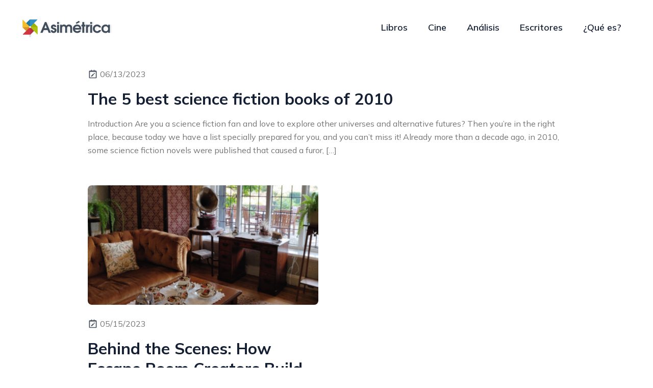

--- FILE ---
content_type: text/html; charset=UTF-8
request_url: https://asimetrica.com/en/
body_size: 6965
content:
<!doctype html>
<html lang="en-US">
<head>
	<meta charset="UTF-8" />
	<meta name="viewport" content="width=device-width, initial-scale=1, maximum-scale=5">

	<link rel="preconnect" href="https://fonts.googleapis.com">
	<link rel="preconnect" href="https://fonts.gstatic.com" crossorigin>
	<link rel="preload" href="https://fonts.googleapis.com/css2?family=Mulish:wght@400;600;700&display=swap" as="style" onload="this.onload=null;this.rel='stylesheet'">

	<noscript>
		<link href="https://fonts.googleapis.com/css2?family=Mulish:wght@400;600;700&display=swap" rel="stylesheet">
	</noscript>

	<style>*,:after,:before{box-sizing:border-box;border-width:0;border-style:solid;border-color:#e5e7eb}:after,:before{--tw-content:""}html{line-height:1.5;-webkit-text-size-adjust:100%;-moz-tab-size:4;-o-tab-size:4;tab-size:4;font-family:ui-sans-serif,system-ui,-apple-system,BlinkMacSystemFont,Segoe UI,Roboto,Helvetica Neue,Arial,Noto Sans,sans-serif,"Apple Color Emoji","Segoe UI Emoji",Segoe UI Symbol,"Noto Color Emoji";font-feature-settings:normal;font-variation-settings:normal}body{margin:0;line-height:inherit}h3{font-size:inherit;font-weight:inherit}a{color:inherit;text-decoration:inherit}input{font-family:inherit;font-size:100%;font-weight:inherit;line-height:inherit;color:inherit;margin:0;padding:0}:-moz-focusring{outline:auto}:-moz-ui-invalid{box-shadow:none}::-webkit-inner-spin-button,::-webkit-outer-spin-button{height:auto}::-webkit-search-decoration{-webkit-appearance:none}::-webkit-file-upload-button{-webkit-appearance:button;font:inherit}h3,p{margin:0}ul{list-style:none;margin:0;padding:0}input::-moz-placeholder{opacity:1;color:#9ca3af}img,svg{display:block;vertical-align:middle}img{max-width:100%;height:auto}input::-moz-placeholder{color:#6b7280;opacity:1}::-webkit-datetime-edit-fields-wrapper{padding:0}::-webkit-date-and-time-value{min-height:1.5em}::-webkit-datetime-edit,::-webkit-datetime-edit-day-field,::-webkit-datetime-edit-hour-field,::-webkit-datetime-edit-meridiem-field,::-webkit-datetime-edit-millisecond-field,::-webkit-datetime-edit-minute-field,::-webkit-datetime-edit-month-field,::-webkit-datetime-edit-second-field,::-webkit-datetime-edit-year-field{padding-top:0;padding-bottom:0}[type=checkbox]{-webkit-appearance:none;-moz-appearance:none;appearance:none;padding:0;-webkit-print-color-adjust:exact;print-color-adjust:exact;display:inline-block;vertical-align:middle;background-origin:border-box;flex-shrink:0;height:1rem;width:1rem;color:#2563eb;background-color:#fff;border-color:#6b7280;border-width:1px;--tw-shadow:0 0 #0000}[type=checkbox]{border-radius:0}html{font-size:16px}body{--tw-bg-opacity:1;background-color:rgb(255 255 255 / var(--tw-bg-opacity));font-family:Mulish,sans-serif;font-weight:400;line-height:1.625;--tw-text-opacity:1;color:rgb(116 117 119 / var(--tw-text-opacity))}h3{font-family:Mulish,sans-serif;font-weight:700;line-height:1.25;--tw-text-opacity:1;color:rgb(21 32 53 / var(--tw-text-opacity))}h3{font-size:1.5625rem}@media (min-width:768px){h3{font-size:1.953125rem}}*,:after,:before{--tw-border-spacing-x:0;--tw-border-spacing-y:0;--tw-translate-x:0;--tw-translate-y:0;--tw-rotate:0;--tw-skew-x:0;--tw-skew-y:0;--tw-scale-x:1;--tw-scale-y:1;--tw-pan-x: ;--tw-pan-y: ;--tw-pinch-zoom: ;--tw-scroll-snap-strictness:proximity;--tw-gradient-from-position: ;--tw-gradient-via-position: ;--tw-gradient-to-position: ;--tw-ordinal: ;--tw-slashed-zero: ;--tw-numeric-figure: ;--tw-numeric-spacing: ;--tw-numeric-fraction: ;--tw-ring-inset: ;--tw-ring-offset-width:0px;--tw-ring-offset-color:#fff;--tw-ring-color:rgb(59 130 246 / .5);--tw-ring-offset-shadow:0 0 #0000;--tw-ring-shadow:0 0 #0000;--tw-shadow:0 0 #0000;--tw-shadow-colored:0 0 #0000;--tw-blur: ;--tw-brightness: ;--tw-contrast: ;--tw-grayscale: ;--tw-hue-rotate: ;--tw-invert: ;--tw-saturate: ;--tw-sepia: ;--tw-drop-shadow: ;--tw-backdrop-blur: ;--tw-backdrop-brightness: ;--tw-backdrop-contrast: ;--tw-backdrop-grayscale: ;--tw-backdrop-hue-rotate: ;--tw-backdrop-invert: ;--tw-backdrop-opacity: ;--tw-backdrop-saturate: ;--tw-backdrop-sepia: }::backdrop{--tw-border-spacing-x:0;--tw-border-spacing-y:0;--tw-translate-x:0;--tw-translate-y:0;--tw-rotate:0;--tw-skew-x:0;--tw-skew-y:0;--tw-scale-x:1;--tw-scale-y:1;--tw-pan-x: ;--tw-pan-y: ;--tw-pinch-zoom: ;--tw-scroll-snap-strictness:proximity;--tw-gradient-from-position: ;--tw-gradient-via-position: ;--tw-gradient-to-position: ;--tw-ordinal: ;--tw-slashed-zero: ;--tw-numeric-figure: ;--tw-numeric-spacing: ;--tw-numeric-fraction: ;--tw-ring-inset: ;--tw-ring-offset-width:0px;--tw-ring-offset-color:#fff;--tw-ring-color:rgb(59 130 246 / .5);--tw-ring-offset-shadow:0 0 #0000;--tw-ring-shadow:0 0 #0000;--tw-shadow:0 0 #0000;--tw-shadow-colored:0 0 #0000;--tw-blur: ;--tw-brightness: ;--tw-contrast: ;--tw-grayscale: ;--tw-hue-rotate: ;--tw-invert: ;--tw-saturate: ;--tw-sepia: ;--tw-drop-shadow: ;--tw-backdrop-blur: ;--tw-backdrop-brightness: ;--tw-backdrop-contrast: ;--tw-backdrop-grayscale: ;--tw-backdrop-hue-rotate: ;--tw-backdrop-invert: ;--tw-backdrop-opacity: ;--tw-backdrop-saturate: ;--tw-backdrop-sepia: }.container{width:100%;margin-right:auto;margin-left:auto;padding-right:2rem;padding-left:2rem}@media (min-width:540px){.container{max-width:540px}}@media (min-width:768px){.container{max-width:768px}}@media (min-width:1024px){.container{max-width:1024px}}@media (min-width:1280px){.container{max-width:1280px}}.row{--bs-gutter-x:1.5rem;--bs-gutter-y:0;display:flex;flex-wrap:wrap;margin-top:calc(var(--bs-gutter-y) * -1);margin-right:calc(var(--bs-gutter-x)/ -2);margin-left:calc(var(--bs-gutter-x)/ -2)}.row>*{box-sizing:border-box;flex-shrink:0;width:100%;max-width:100%;padding-right:calc(var(--bs-gutter-x)/ 2);padding-left:calc(var(--bs-gutter-x)/ 2);margin-top:var(--bs-gutter-y)}.col-12{flex:0 0 auto;width:100%}.gx-4{--bs-gutter-x:2rem}.gy-5{--bs-gutter-y:3.5rem}.order-0{order:0}.section{padding-top:2rem;padding-bottom:2rem}@media (min-width:1024px){.section{padding-top:1.5rem;padding-bottom:3rem}}.container{max-width:1000px;padding-left:1rem;padding-right:1rem}@media (min-width:768px){.container{padding-left:2rem;padding-right:2rem}}.navbar{position:relative;display:flex;max-width:1260px;flex-wrap:wrap;align-items:center;justify-content:space-between}.navbar-brand img{height:auto!important;max-width:170px!important}@media (min-width:540px){.navbar-brand img{height:auto!important;max-width:100%!important}}.navbar-nav{text-align:center}@media (min-width:768px){.navbar-nav{text-align:left}}.nav-item{margin-left:.25rem;margin-right:.25rem}.nav-link{padding:.75rem;font-size:1.125rem;line-height:1.75rem;font-weight:600;--tw-text-opacity:1;color:rgb(21 32 53 / var(--tw-text-opacity))}@media (min-width:768px){.nav-link{padding:1rem}}.order-2{order:2}.order-3{order:3}.mb-16{margin-bottom:4rem}.mb-4{margin-bottom:1rem}.mr-1{margin-right:.25rem}.mr-5{margin-right:1.25rem}.mt-6{margin-top:1.5rem}.block{display:block}.flex{display:flex}.hidden{display:none}.h-5{height:1.25rem}.h-6{height:1.5rem}.min-h-\[60vh\]{min-height:60vh}.w-5{width:1.25rem}.w-full{width:100%}.flex-wrap{flex-wrap:wrap}.items-center{align-items:center}.overflow-hidden{overflow:hidden}.rounded-lg{border-radius:.5rem}.fill-current{fill:currentColor}.pt-6{padding-top:1.5rem}.font-medium{font-weight:500}.text-black{--tw-text-opacity:1;color:rgb(0 0 0 / var(--tw-text-opacity))}.text-gray-600{--tw-text-opacity:1;color:rgb(75 85 99 / var(--tw-text-opacity))}.text-text{--tw-text-opacity:1;color:rgb(116 117 119 / var(--tw-text-opacity))}img{display:inline-block}@media (min-width:540px){.sm\:col-6{flex:0 0 auto;width:50%}}@media (min-width:768px){.md\:order-1{order:1}}@media (min-width:768px){.md\:order-1{order:1}.md\:flex{display:flex}.md\:hidden{display:none}.md\:w-auto{width:auto}}</style>
<meta name='robots' content='index, follow, max-image-preview:large, max-snippet:-1, max-video-preview:-1' />

	<!-- This site is optimized with the Yoast SEO plugin v25.5 - https://yoast.com/wordpress/plugins/seo/ -->
	<title>Asimetrica - Technology, culture and entertainment</title>
	<link rel="canonical" href="https://asimetrica.com/en/" />
	<meta property="og:locale" content="en_US" />
	<meta property="og:locale:alternate" content="es_ES" />
	<meta property="og:type" content="website" />
	<meta property="og:title" content="Asimetrica - Technology, culture and entertainment" />
	<meta property="og:url" content="https://asimetrica.com/en/" />
	<meta property="og:site_name" content="Asimetrica" />
	<meta name="twitter:card" content="summary_large_image" />
	<script type="application/ld+json" class="yoast-schema-graph">{"@context":"https://schema.org","@graph":[{"@type":"CollectionPage","@id":"https://asimetrica.com/en/","url":"https://asimetrica.com/en/","name":"Asimetrica - Technology, culture and entertainment","isPartOf":{"@id":"https://asimetrica.com/en/#website"},"inLanguage":"en-US"},{"@type":"BreadcrumbList","@id":"https://asimetrica.com/en/#breadcrumb","itemListElement":[{"@type":"ListItem","position":1,"name":"Portada"}]},{"@type":"WebSite","@id":"https://asimetrica.com/en/#website","url":"https://asimetrica.com/en/","name":"Asimetrica","description":"Technology, culture and entertainment","potentialAction":[{"@type":"SearchAction","target":{"@type":"EntryPoint","urlTemplate":"https://asimetrica.com/en/?s={search_term_string}"},"query-input":{"@type":"PropertyValueSpecification","valueRequired":true,"valueName":"search_term_string"}}],"inLanguage":"en-US"}]}</script>
	<!-- / Yoast SEO plugin. -->


<link rel="alternate" href="https://asimetrica.com/" hreflang="es" />
<link rel="alternate" href="https://asimetrica.com/en/" hreflang="en" />
<link rel="alternate" type="application/rss+xml" title="Asimetrica &raquo; Feed" href="https://asimetrica.com/en/feed/" />
<style id='wp-img-auto-sizes-contain-inline-css' type='text/css'>
img:is([sizes=auto i],[sizes^="auto," i]){contain-intrinsic-size:3000px 1500px}
/*# sourceURL=wp-img-auto-sizes-contain-inline-css */
</style>
<link rel="preload" as="style" onload="this.onload=null;this.rel='stylesheet'" id="styles-css" href="https://asimetrica.com/wp-content/themes/asimetrica/style.css?ver=1.1.3" media="all" /><script async src="https://www.googletagmanager.com/gtag/js?id=G-629GKSMQ65"></script>
<script>
  window.dataLayer = window.dataLayer || [];
  function gtag(){dataLayer.push(arguments);}
  gtag('js', new Date());
  gtag('config', 'G-629GKSMQ65');
</script><link rel="icon" href="https://asimetrica.com/wp-content/uploads/2023/06/cropped-toy-windmill-32x32.png" sizes="32x32" />
<link rel="icon" href="https://asimetrica.com/wp-content/uploads/2023/06/cropped-toy-windmill-192x192.png" sizes="192x192" />
<link rel="apple-touch-icon" href="https://asimetrica.com/wp-content/uploads/2023/06/cropped-toy-windmill-180x180.png" />
<meta name="msapplication-TileImage" content="https://asimetrica.com/wp-content/uploads/2023/06/cropped-toy-windmill-270x270.png" />

<style id='global-styles-inline-css' type='text/css'>
:root{--wp--preset--aspect-ratio--square: 1;--wp--preset--aspect-ratio--4-3: 4/3;--wp--preset--aspect-ratio--3-4: 3/4;--wp--preset--aspect-ratio--3-2: 3/2;--wp--preset--aspect-ratio--2-3: 2/3;--wp--preset--aspect-ratio--16-9: 16/9;--wp--preset--aspect-ratio--9-16: 9/16;--wp--preset--color--black: #000000;--wp--preset--color--cyan-bluish-gray: #abb8c3;--wp--preset--color--white: #ffffff;--wp--preset--color--pale-pink: #f78da7;--wp--preset--color--vivid-red: #cf2e2e;--wp--preset--color--luminous-vivid-orange: #ff6900;--wp--preset--color--luminous-vivid-amber: #fcb900;--wp--preset--color--light-green-cyan: #7bdcb5;--wp--preset--color--vivid-green-cyan: #00d084;--wp--preset--color--pale-cyan-blue: #8ed1fc;--wp--preset--color--vivid-cyan-blue: #0693e3;--wp--preset--color--vivid-purple: #9b51e0;--wp--preset--gradient--vivid-cyan-blue-to-vivid-purple: linear-gradient(135deg,rgb(6,147,227) 0%,rgb(155,81,224) 100%);--wp--preset--gradient--light-green-cyan-to-vivid-green-cyan: linear-gradient(135deg,rgb(122,220,180) 0%,rgb(0,208,130) 100%);--wp--preset--gradient--luminous-vivid-amber-to-luminous-vivid-orange: linear-gradient(135deg,rgb(252,185,0) 0%,rgb(255,105,0) 100%);--wp--preset--gradient--luminous-vivid-orange-to-vivid-red: linear-gradient(135deg,rgb(255,105,0) 0%,rgb(207,46,46) 100%);--wp--preset--gradient--very-light-gray-to-cyan-bluish-gray: linear-gradient(135deg,rgb(238,238,238) 0%,rgb(169,184,195) 100%);--wp--preset--gradient--cool-to-warm-spectrum: linear-gradient(135deg,rgb(74,234,220) 0%,rgb(151,120,209) 20%,rgb(207,42,186) 40%,rgb(238,44,130) 60%,rgb(251,105,98) 80%,rgb(254,248,76) 100%);--wp--preset--gradient--blush-light-purple: linear-gradient(135deg,rgb(255,206,236) 0%,rgb(152,150,240) 100%);--wp--preset--gradient--blush-bordeaux: linear-gradient(135deg,rgb(254,205,165) 0%,rgb(254,45,45) 50%,rgb(107,0,62) 100%);--wp--preset--gradient--luminous-dusk: linear-gradient(135deg,rgb(255,203,112) 0%,rgb(199,81,192) 50%,rgb(65,88,208) 100%);--wp--preset--gradient--pale-ocean: linear-gradient(135deg,rgb(255,245,203) 0%,rgb(182,227,212) 50%,rgb(51,167,181) 100%);--wp--preset--gradient--electric-grass: linear-gradient(135deg,rgb(202,248,128) 0%,rgb(113,206,126) 100%);--wp--preset--gradient--midnight: linear-gradient(135deg,rgb(2,3,129) 0%,rgb(40,116,252) 100%);--wp--preset--font-size--small: 13px;--wp--preset--font-size--medium: 20px;--wp--preset--font-size--large: 36px;--wp--preset--font-size--x-large: 42px;--wp--preset--spacing--20: 0.44rem;--wp--preset--spacing--30: 0.67rem;--wp--preset--spacing--40: 1rem;--wp--preset--spacing--50: 1.5rem;--wp--preset--spacing--60: 2.25rem;--wp--preset--spacing--70: 3.38rem;--wp--preset--spacing--80: 5.06rem;--wp--preset--shadow--natural: 6px 6px 9px rgba(0, 0, 0, 0.2);--wp--preset--shadow--deep: 12px 12px 50px rgba(0, 0, 0, 0.4);--wp--preset--shadow--sharp: 6px 6px 0px rgba(0, 0, 0, 0.2);--wp--preset--shadow--outlined: 6px 6px 0px -3px rgb(255, 255, 255), 6px 6px rgb(0, 0, 0);--wp--preset--shadow--crisp: 6px 6px 0px rgb(0, 0, 0);}:where(.is-layout-flex){gap: 0.5em;}:where(.is-layout-grid){gap: 0.5em;}body .is-layout-flex{display: flex;}.is-layout-flex{flex-wrap: wrap;align-items: center;}.is-layout-flex > :is(*, div){margin: 0;}body .is-layout-grid{display: grid;}.is-layout-grid > :is(*, div){margin: 0;}:where(.wp-block-columns.is-layout-flex){gap: 2em;}:where(.wp-block-columns.is-layout-grid){gap: 2em;}:where(.wp-block-post-template.is-layout-flex){gap: 1.25em;}:where(.wp-block-post-template.is-layout-grid){gap: 1.25em;}.has-black-color{color: var(--wp--preset--color--black) !important;}.has-cyan-bluish-gray-color{color: var(--wp--preset--color--cyan-bluish-gray) !important;}.has-white-color{color: var(--wp--preset--color--white) !important;}.has-pale-pink-color{color: var(--wp--preset--color--pale-pink) !important;}.has-vivid-red-color{color: var(--wp--preset--color--vivid-red) !important;}.has-luminous-vivid-orange-color{color: var(--wp--preset--color--luminous-vivid-orange) !important;}.has-luminous-vivid-amber-color{color: var(--wp--preset--color--luminous-vivid-amber) !important;}.has-light-green-cyan-color{color: var(--wp--preset--color--light-green-cyan) !important;}.has-vivid-green-cyan-color{color: var(--wp--preset--color--vivid-green-cyan) !important;}.has-pale-cyan-blue-color{color: var(--wp--preset--color--pale-cyan-blue) !important;}.has-vivid-cyan-blue-color{color: var(--wp--preset--color--vivid-cyan-blue) !important;}.has-vivid-purple-color{color: var(--wp--preset--color--vivid-purple) !important;}.has-black-background-color{background-color: var(--wp--preset--color--black) !important;}.has-cyan-bluish-gray-background-color{background-color: var(--wp--preset--color--cyan-bluish-gray) !important;}.has-white-background-color{background-color: var(--wp--preset--color--white) !important;}.has-pale-pink-background-color{background-color: var(--wp--preset--color--pale-pink) !important;}.has-vivid-red-background-color{background-color: var(--wp--preset--color--vivid-red) !important;}.has-luminous-vivid-orange-background-color{background-color: var(--wp--preset--color--luminous-vivid-orange) !important;}.has-luminous-vivid-amber-background-color{background-color: var(--wp--preset--color--luminous-vivid-amber) !important;}.has-light-green-cyan-background-color{background-color: var(--wp--preset--color--light-green-cyan) !important;}.has-vivid-green-cyan-background-color{background-color: var(--wp--preset--color--vivid-green-cyan) !important;}.has-pale-cyan-blue-background-color{background-color: var(--wp--preset--color--pale-cyan-blue) !important;}.has-vivid-cyan-blue-background-color{background-color: var(--wp--preset--color--vivid-cyan-blue) !important;}.has-vivid-purple-background-color{background-color: var(--wp--preset--color--vivid-purple) !important;}.has-black-border-color{border-color: var(--wp--preset--color--black) !important;}.has-cyan-bluish-gray-border-color{border-color: var(--wp--preset--color--cyan-bluish-gray) !important;}.has-white-border-color{border-color: var(--wp--preset--color--white) !important;}.has-pale-pink-border-color{border-color: var(--wp--preset--color--pale-pink) !important;}.has-vivid-red-border-color{border-color: var(--wp--preset--color--vivid-red) !important;}.has-luminous-vivid-orange-border-color{border-color: var(--wp--preset--color--luminous-vivid-orange) !important;}.has-luminous-vivid-amber-border-color{border-color: var(--wp--preset--color--luminous-vivid-amber) !important;}.has-light-green-cyan-border-color{border-color: var(--wp--preset--color--light-green-cyan) !important;}.has-vivid-green-cyan-border-color{border-color: var(--wp--preset--color--vivid-green-cyan) !important;}.has-pale-cyan-blue-border-color{border-color: var(--wp--preset--color--pale-cyan-blue) !important;}.has-vivid-cyan-blue-border-color{border-color: var(--wp--preset--color--vivid-cyan-blue) !important;}.has-vivid-purple-border-color{border-color: var(--wp--preset--color--vivid-purple) !important;}.has-vivid-cyan-blue-to-vivid-purple-gradient-background{background: var(--wp--preset--gradient--vivid-cyan-blue-to-vivid-purple) !important;}.has-light-green-cyan-to-vivid-green-cyan-gradient-background{background: var(--wp--preset--gradient--light-green-cyan-to-vivid-green-cyan) !important;}.has-luminous-vivid-amber-to-luminous-vivid-orange-gradient-background{background: var(--wp--preset--gradient--luminous-vivid-amber-to-luminous-vivid-orange) !important;}.has-luminous-vivid-orange-to-vivid-red-gradient-background{background: var(--wp--preset--gradient--luminous-vivid-orange-to-vivid-red) !important;}.has-very-light-gray-to-cyan-bluish-gray-gradient-background{background: var(--wp--preset--gradient--very-light-gray-to-cyan-bluish-gray) !important;}.has-cool-to-warm-spectrum-gradient-background{background: var(--wp--preset--gradient--cool-to-warm-spectrum) !important;}.has-blush-light-purple-gradient-background{background: var(--wp--preset--gradient--blush-light-purple) !important;}.has-blush-bordeaux-gradient-background{background: var(--wp--preset--gradient--blush-bordeaux) !important;}.has-luminous-dusk-gradient-background{background: var(--wp--preset--gradient--luminous-dusk) !important;}.has-pale-ocean-gradient-background{background: var(--wp--preset--gradient--pale-ocean) !important;}.has-electric-grass-gradient-background{background: var(--wp--preset--gradient--electric-grass) !important;}.has-midnight-gradient-background{background: var(--wp--preset--gradient--midnight) !important;}.has-small-font-size{font-size: var(--wp--preset--font-size--small) !important;}.has-medium-font-size{font-size: var(--wp--preset--font-size--medium) !important;}.has-large-font-size{font-size: var(--wp--preset--font-size--large) !important;}.has-x-large-font-size{font-size: var(--wp--preset--font-size--x-large) !important;}
/*# sourceURL=global-styles-inline-css */
</style>
</head>

<body class="home blog wp-theme-asimetrica">



<header class="header pt-6">

	<nav class="navbar container">

		
<div class="order-0">

	<a href="https://asimetrica.com/en" class="navbar-brand block"><img alt="Asimétrica Blog" style="height:40px;width:181px" width="362" height="80" src="https://asimetrica.com/wp-content/themes/asimetrica/assets/images/logo.webp" loading="lazy" decoding="async"></a>
</div>
		
    <!-- navbar toggler -->
    <input id="nav-toggle" type="checkbox" class="hidden">
    <label id="show-button" for="nav-toggle" class="order-2 flex cursor-pointer items-center text-black md:order-1 md:hidden">
      <svg class="h-6 fill-current" viewBox="0 0 20 20">
        <title>Menu Open</title>
        <path d="M0 3h20v2H0V3z m0 6h20v2H0V9z m0 6h20v2H0V0z"></path>
      </svg>
    </label>
    <label id="hide-button" for="nav-toggle" class="order-2 hidden cursor-pointer items-center text-black md:order-1">
      <svg class="h-6 fill-current" viewBox="0 0 20 20">
        <title>Menu Close</title>
        <polygon points="11 9 22 9 22 11 11 11 11 22 9 22 9 11 -2 11 -2 9 9 9 9 -2 11 -2" transform="rotate(45 10 10)"></polygon>
      </svg>
    </label>
    <!-- /navbar toggler -->

    <ul id="nav-menu" class="navbar-nav order-3 hidden w-full md:order-1 md:flex md:w-auto">

		
			<li class="nav-item">
				<a href="https://asimetrica.com/libros/" class="nav-link block">Libros</a>
			</li>

		
			<li class="nav-item">
				<a href="https://asimetrica.com/cine/" class="nav-link block">Cine</a>
			</li>

		
			<li class="nav-item">
				<a href="https://asimetrica.com/analisis-libros/" class="nav-link block">Análisis</a>
			</li>

		
			<li class="nav-item">
				<a href="https://asimetrica.com/libros-escritores/" class="nav-link block">Escritores</a>
			</li>

		
			<li class="nav-item">
				<a href="https://asimetrica.com/que-es/" class="nav-link block">¿Qué es?</a>
			</li>

		
			    </ul>

	
	</nav>

</header>

<main id="main-content" class="min-h-[60vh]">
	<section class="section">

		<div class="container">

			<div class="row gy-5 gx-4 mb-16">

				
					
	<div class="col-12">

		
		<ul class="mt-6 mb-4 flex flex-wrap items-center text-text">
			<li class="mr-5 flex items-center flex-wrap font-medium">
				<svg stroke="currentColor" fill="currentColor" stroke-width="0" viewBox="0 0 24 24" class="mr-1 h-5 w-5 text-gray-600" height="1em" width="1em" xmlns="http://www.w3.org/2000/svg"><path d="M19 4h-3V2h-2v2h-4V2H8v2H5c-1.103 0-2 .897-2 2v14c0 1.103.897 2 2 2h14c1.103 0 2-.897 2-2V6c0-1.103-.897-2-2-2zM5 20V7h14V6l.002 14H5z"></path><path d="m15.628 12.183-1.8-1.799 1.37-1.371 1.8 1.799zm-7.623 4.018V18h1.799l4.976-4.97-1.799-1.799z"></path></svg>
				06/13/2023			</li>
		</ul>

		<h3 class="mb-4">
			<a href="https://asimetrica.com/the-5-best-science-fiction-books-of-2010/" class="block hover:text-primary transition duration-300">The 5 best science fiction books of 2010</a>
		</h3>

		<p class="text-text"><p>Introduction Are you a science fiction fan and love to explore other universes and alternative futures? Then you&#8217;re in the right place, because today we have a list specially prepared for you, and you can&#8217;t miss it! Already more than a decade ago, in 2010, some science fiction novels were published that caused a furor, [&hellip;]</p>
</p>

	</div>
					
					
					
					
	<div class="col-12 sm:col-6">

		
			<a href="https://asimetrica.com/behind-the-scenes-how-escape-room-creators-build-compelling-gameplay/" title="Behind the Scenes: How Escape Room Creators Build Compelling Gameplay" class="rounded-lg block hover:text-primary overflow-hidden group">
				<img class="group-hover:scale-[1.03] transition duration-300 w-full" alt="Behind the Scenes: How Escape Room Creators Build Compelling Gameplay" width="445" height="230" src="https://asimetrica.com/wp-content/uploads/2023/05/escape-room-scene-445x230.jpg">
			</a>

		
		<ul class="mt-6 mb-4 flex flex-wrap items-center text-text">
			<li class="mr-5 flex items-center flex-wrap font-medium">
				<svg stroke="currentColor" fill="currentColor" stroke-width="0" viewBox="0 0 24 24" class="mr-1 h-5 w-5 text-gray-600" height="1em" width="1em" xmlns="http://www.w3.org/2000/svg"><path d="M19 4h-3V2h-2v2h-4V2H8v2H5c-1.103 0-2 .897-2 2v14c0 1.103.897 2 2 2h14c1.103 0 2-.897 2-2V6c0-1.103-.897-2-2-2zM5 20V7h14V6l.002 14H5z"></path><path d="m15.628 12.183-1.8-1.799 1.37-1.371 1.8 1.799zm-7.623 4.018V18h1.799l4.976-4.97-1.799-1.799z"></path></svg>
				05/15/2023			</li>
		</ul>

		<h3 class="mb-4">
			<a href="https://asimetrica.com/behind-the-scenes-how-escape-room-creators-build-compelling-gameplay/" class="block hover:text-primary transition duration-300">Behind the Scenes: How Escape Room Creators Build Compelling Gameplay</a>
		</h3>

		<p class="text-text"><p>Discover the insider secrets of how escape room creators craft immersive gameplay experiences that keep players on the edge of their seats. Introduction As the popularity of escape rooms continues to surge, we are constantly in awe of the incredible ingenuity and creativity of the creators behind these thrilling experiences. What makes a great escape [&hellip;]</p>
</p>

	</div>
				
			</div>

			
		</div>

	</div>


	</main>

	<footer class="section bg-theme-dark py-8">

		<div class="container text-center">

			<p class="text-white/25">Copyright ©Asimetrica 2026</p>

		</div>

	</footer>

<script type="speculationrules">
{"prefetch":[{"source":"document","where":{"and":[{"href_matches":"/*"},{"not":{"href_matches":["/wp-*.php","/wp-admin/*","/wp-content/uploads/*","/wp-content/*","/wp-content/plugins/*","/wp-content/themes/asimetrica/*","/*\\?(.+)"]}},{"not":{"selector_matches":"a[rel~=\"nofollow\"]"}},{"not":{"selector_matches":".no-prefetch, .no-prefetch a"}}]},"eagerness":"conservative"}]}
</script>
<script type="text/javascript" id="pll_cookie_script-js-after">
/* <![CDATA[ */
(function() {
				var expirationDate = new Date();
				expirationDate.setTime( expirationDate.getTime() + 31536000 * 1000 );
				document.cookie = "pll_language=en; expires=" + expirationDate.toUTCString() + "; path=/; secure; SameSite=Lax";
			}());

//# sourceURL=pll_cookie_script-js-after
/* ]]> */
</script>

<span style="display:none" data-asmthm-test="2026-01-26 08:21:27 | 0.265 s"></span>
<script defer src="https://static.cloudflareinsights.com/beacon.min.js/vcd15cbe7772f49c399c6a5babf22c1241717689176015" integrity="sha512-ZpsOmlRQV6y907TI0dKBHq9Md29nnaEIPlkf84rnaERnq6zvWvPUqr2ft8M1aS28oN72PdrCzSjY4U6VaAw1EQ==" data-cf-beacon='{"version":"2024.11.0","token":"56b4c4e7f6b348b88f27f01f05022aab","r":1,"server_timing":{"name":{"cfCacheStatus":true,"cfEdge":true,"cfExtPri":true,"cfL4":true,"cfOrigin":true,"cfSpeedBrain":true},"location_startswith":null}}' crossorigin="anonymous"></script>
</body>
</html>

--- FILE ---
content_type: text/css
request_url: https://asimetrica.com/wp-content/themes/asimetrica/style.css?ver=1.1.3
body_size: 7438
content:
/*
 Theme Name:   Asimetrica
 Theme URI:    https://wordpress.org
 Description:  Asimetrica
 Author:       Asimetrica
 Version:      1.0.0
 Text Domain:  asimetrica
 POT update:   wp i18n make-pot . languages/asimetrica.pot
*/

*,:before,:after{box-sizing:border-box;border-width:0;border-style:solid;border-color:#e5e7eb}:before,:after{--tw-content: ""}html{line-height:1.5;-webkit-text-size-adjust:100%;-moz-tab-size:4;-o-tab-size:4;tab-size:4;font-family:ui-sans-serif,system-ui,-apple-system,BlinkMacSystemFont,Segoe UI,Roboto,Helvetica Neue,Arial,Noto Sans,sans-serif,"Apple Color Emoji","Segoe UI Emoji",Segoe UI Symbol,"Noto Color Emoji";font-feature-settings:normal;font-variation-settings:normal}body{margin:0;line-height:inherit}hr{height:0;color:inherit;border-top-width:1px}abbr:where([title]){-webkit-text-decoration:underline dotted;text-decoration:underline dotted}h1,h2,h3,h4,h5,h6{font-size:inherit;font-weight:inherit}a{color:inherit;text-decoration:inherit}b,strong{font-weight:bolder}code,kbd,samp,pre{font-family:ui-monospace,SFMono-Regular,Menlo,Monaco,Consolas,Liberation Mono,Courier New,monospace;font-size:1em}small{font-size:80%}sub,sup{font-size:75%;line-height:0;position:relative;vertical-align:baseline}sub{bottom:-.25em}sup{top:-.5em}table{text-indent:0;border-color:inherit;border-collapse:collapse}button,input,optgroup,select,textarea{font-family:inherit;font-size:100%;font-weight:inherit;line-height:inherit;color:inherit;margin:0;padding:0}button,select{text-transform:none}button,[type=button],[type=reset],[type=submit]{-webkit-appearance:button;background-color:transparent;background-image:none}:-moz-focusring{outline:auto}:-moz-ui-invalid{box-shadow:none}progress{vertical-align:baseline}::-webkit-inner-spin-button,::-webkit-outer-spin-button{height:auto}[type=search]{-webkit-appearance:textfield;outline-offset:-2px}::-webkit-search-decoration{-webkit-appearance:none}::-webkit-file-upload-button{-webkit-appearance:button;font:inherit}summary{display:list-item}blockquote,dl,dd,h1,h2,h3,h4,h5,h6,hr,figure,p,pre{margin:0}fieldset{margin:0;padding:0}legend{padding:0}ol,ul,menu{list-style:none;margin:0;padding:0}textarea{resize:vertical}input::-moz-placeholder,textarea::-moz-placeholder{opacity:1;color:#9ca3af}input::placeholder,textarea::placeholder{opacity:1;color:#9ca3af}button,[role=button]{cursor:pointer}:disabled{cursor:default}img,svg,video,canvas,audio,iframe,embed,object{display:block;vertical-align:middle}img,video{max-width:100%;height:auto}[hidden]{display:none}[type=text],[type=email],[type=url],[type=password],[type=number],[type=date],[type=datetime-local],[type=month],[type=search],[type=tel],[type=time],[type=week],[multiple],textarea,select{-webkit-appearance:none;-moz-appearance:none;appearance:none;background-color:#fff;border-color:#6b7280;border-width:1px;border-radius:0;padding:.5rem .75rem;font-size:1rem;line-height:1.5rem;--tw-shadow: 0 0 #0000}[type=text]:focus,[type=email]:focus,[type=url]:focus,[type=password]:focus,[type=number]:focus,[type=date]:focus,[type=datetime-local]:focus,[type=month]:focus,[type=search]:focus,[type=tel]:focus,[type=time]:focus,[type=week]:focus,[multiple]:focus,textarea:focus,select:focus{outline:2px solid transparent;outline-offset:2px;--tw-ring-inset: var(--tw-empty, );--tw-ring-offset-width: 0px;--tw-ring-offset-color: #fff;--tw-ring-color: #2563eb;--tw-ring-offset-shadow: var(--tw-ring-inset) 0 0 0 var(--tw-ring-offset-width) var(--tw-ring-offset-color);--tw-ring-shadow: var(--tw-ring-inset) 0 0 0 calc(1px + var(--tw-ring-offset-width)) var(--tw-ring-color);box-shadow:var(--tw-ring-offset-shadow),var(--tw-ring-shadow),var(--tw-shadow);border-color:#2563eb}input::-moz-placeholder,textarea::-moz-placeholder{color:#6b7280;opacity:1}input::placeholder,textarea::placeholder{color:#6b7280;opacity:1}::-webkit-datetime-edit-fields-wrapper{padding:0}::-webkit-date-and-time-value{min-height:1.5em}::-webkit-datetime-edit,::-webkit-datetime-edit-year-field,::-webkit-datetime-edit-month-field,::-webkit-datetime-edit-day-field,::-webkit-datetime-edit-hour-field,::-webkit-datetime-edit-minute-field,::-webkit-datetime-edit-second-field,::-webkit-datetime-edit-millisecond-field,::-webkit-datetime-edit-meridiem-field{padding-top:0;padding-bottom:0}select{background-image:url("data:image/svg+xml,%3csvg xmlns='http://www.w3.org/2000/svg' fill='none' viewBox='0 0 20 20'%3e%3cpath stroke='%236b7280' stroke-linecap='round' stroke-linejoin='round' stroke-width='1.5' d='M6 8l4 4 4-4'/%3e%3c/svg%3e");background-position:right .5rem center;background-repeat:no-repeat;background-size:1.5em 1.5em;padding-right:2.5rem;-webkit-print-color-adjust:exact;print-color-adjust:exact}[multiple]{background-image:initial;background-position:initial;background-repeat:unset;background-size:initial;padding-right:.75rem;-webkit-print-color-adjust:unset;print-color-adjust:unset}[type=checkbox],[type=radio]{-webkit-appearance:none;-moz-appearance:none;appearance:none;padding:0;-webkit-print-color-adjust:exact;print-color-adjust:exact;display:inline-block;vertical-align:middle;background-origin:border-box;-webkit-user-select:none;-moz-user-select:none;user-select:none;flex-shrink:0;height:1rem;width:1rem;color:#2563eb;background-color:#fff;border-color:#6b7280;border-width:1px;--tw-shadow: 0 0 #0000}[type=checkbox]{border-radius:0}[type=radio]{border-radius:100%}[type=checkbox]:focus,[type=radio]:focus{outline:2px solid transparent;outline-offset:2px;--tw-ring-inset: var(--tw-empty, );--tw-ring-offset-width: 2px;--tw-ring-offset-color: #fff;--tw-ring-color: #2563eb;--tw-ring-offset-shadow: var(--tw-ring-inset) 0 0 0 var(--tw-ring-offset-width) var(--tw-ring-offset-color);--tw-ring-shadow: var(--tw-ring-inset) 0 0 0 calc(2px + var(--tw-ring-offset-width)) var(--tw-ring-color);box-shadow:var(--tw-ring-offset-shadow),var(--tw-ring-shadow),var(--tw-shadow)}[type=checkbox]:checked,[type=radio]:checked{border-color:transparent;background-color:currentColor;background-size:100% 100%;background-position:center;background-repeat:no-repeat}[type=checkbox]:checked{background-image:url("data:image/svg+xml,%3csvg viewBox='0 0 16 16' fill='white' xmlns='http://www.w3.org/2000/svg'%3e%3cpath d='M12.207 4.793a1 1 0 010 1.414l-5 5a1 1 0 01-1.414 0l-2-2a1 1 0 011.414-1.414L6.5 9.086l4.293-4.293a1 1 0 011.414 0z'/%3e%3c/svg%3e")}[type=radio]:checked{background-image:url("data:image/svg+xml,%3csvg viewBox='0 0 16 16' fill='white' xmlns='http://www.w3.org/2000/svg'%3e%3ccircle cx='8' cy='8' r='3'/%3e%3c/svg%3e")}[type=checkbox]:checked:hover,[type=checkbox]:checked:focus,[type=radio]:checked:hover,[type=radio]:checked:focus{border-color:transparent;background-color:currentColor}[type=checkbox]:indeterminate{background-image:url("data:image/svg+xml,%3csvg xmlns='http://www.w3.org/2000/svg' fill='none' viewBox='0 0 16 16'%3e%3cpath stroke='white' stroke-linecap='round' stroke-linejoin='round' stroke-width='2' d='M4 8h8'/%3e%3c/svg%3e");border-color:transparent;background-color:currentColor;background-size:100% 100%;background-position:center;background-repeat:no-repeat}[type=checkbox]:indeterminate:hover,[type=checkbox]:indeterminate:focus{border-color:transparent;background-color:currentColor}[type=file]{background:unset;border-color:inherit;border-width:0;border-radius:0;padding:0;font-size:unset;line-height:inherit}[type=file]:focus{outline:1px solid ButtonText;outline:1px auto -webkit-focus-ring-color}html{font-size:16px}body{--tw-bg-opacity: 1;background-color:rgb(255 255 255 / var(--tw-bg-opacity));font-family:Mulish,sans-serif;font-weight:400;line-height:1.625;--tw-text-opacity: 1;color:rgb(116 117 119 / var(--tw-text-opacity))}h1,h2,h3,h4,h5,h6{font-family:Mulish,sans-serif;font-weight:700;line-height:1.25;--tw-text-opacity: 1;color:rgb(21 32 53 / var(--tw-text-opacity))}h1,.h1{font-size:2.44140625rem}@media (min-width: 768px){h1,.h1{font-size:3.0517578125rem}}h2,.h2{font-size:1.953125rem}@media (min-width: 768px){h2,.h2{font-size:2.44140625rem}}h3,.h3{font-size:1.5625rem}@media (min-width: 768px){h3,.h3{font-size:1.953125rem}}h4,.h4{font-size:1.5625rem}h5,.h5{font-size:1.25rem}h6,.h6{font-size:1rem}.content>p,.content>ul,.content>ol .content>dl,.content>table{font-size:110%}.\!content>p,.\!content>ul,.\!content>ol .\!content>dl,.\!content>table{font-size:110%}@media (min-width: 768px){.\!content>h2{font-size:1.904296875rem}.content>h2{font-size:1.904296875rem}.\!content>h3{font-size:1.40625rem}.content>h3{font-size:1.40625rem}}*,:before,:after{--tw-border-spacing-x: 0;--tw-border-spacing-y: 0;--tw-translate-x: 0;--tw-translate-y: 0;--tw-rotate: 0;--tw-skew-x: 0;--tw-skew-y: 0;--tw-scale-x: 1;--tw-scale-y: 1;--tw-pan-x: ;--tw-pan-y: ;--tw-pinch-zoom: ;--tw-scroll-snap-strictness: proximity;--tw-gradient-from-position: ;--tw-gradient-via-position: ;--tw-gradient-to-position: ;--tw-ordinal: ;--tw-slashed-zero: ;--tw-numeric-figure: ;--tw-numeric-spacing: ;--tw-numeric-fraction: ;--tw-ring-inset: ;--tw-ring-offset-width: 0px;--tw-ring-offset-color: #fff;--tw-ring-color: rgb(59 130 246 / .5);--tw-ring-offset-shadow: 0 0 #0000;--tw-ring-shadow: 0 0 #0000;--tw-shadow: 0 0 #0000;--tw-shadow-colored: 0 0 #0000;--tw-blur: ;--tw-brightness: ;--tw-contrast: ;--tw-grayscale: ;--tw-hue-rotate: ;--tw-invert: ;--tw-saturate: ;--tw-sepia: ;--tw-drop-shadow: ;--tw-backdrop-blur: ;--tw-backdrop-brightness: ;--tw-backdrop-contrast: ;--tw-backdrop-grayscale: ;--tw-backdrop-hue-rotate: ;--tw-backdrop-invert: ;--tw-backdrop-opacity: ;--tw-backdrop-saturate: ;--tw-backdrop-sepia: }::backdrop{--tw-border-spacing-x: 0;--tw-border-spacing-y: 0;--tw-translate-x: 0;--tw-translate-y: 0;--tw-rotate: 0;--tw-skew-x: 0;--tw-skew-y: 0;--tw-scale-x: 1;--tw-scale-y: 1;--tw-pan-x: ;--tw-pan-y: ;--tw-pinch-zoom: ;--tw-scroll-snap-strictness: proximity;--tw-gradient-from-position: ;--tw-gradient-via-position: ;--tw-gradient-to-position: ;--tw-ordinal: ;--tw-slashed-zero: ;--tw-numeric-figure: ;--tw-numeric-spacing: ;--tw-numeric-fraction: ;--tw-ring-inset: ;--tw-ring-offset-width: 0px;--tw-ring-offset-color: #fff;--tw-ring-color: rgb(59 130 246 / .5);--tw-ring-offset-shadow: 0 0 #0000;--tw-ring-shadow: 0 0 #0000;--tw-shadow: 0 0 #0000;--tw-shadow-colored: 0 0 #0000;--tw-blur: ;--tw-brightness: ;--tw-contrast: ;--tw-grayscale: ;--tw-hue-rotate: ;--tw-invert: ;--tw-saturate: ;--tw-sepia: ;--tw-drop-shadow: ;--tw-backdrop-blur: ;--tw-backdrop-brightness: ;--tw-backdrop-contrast: ;--tw-backdrop-grayscale: ;--tw-backdrop-hue-rotate: ;--tw-backdrop-invert: ;--tw-backdrop-opacity: ;--tw-backdrop-saturate: ;--tw-backdrop-sepia: }.container{width:100%;margin-right:auto;margin-left:auto;padding-right:2rem;padding-left:2rem}@media (min-width: 540px){.container{max-width:540px}}@media (min-width: 768px){.container{max-width:768px}}@media (min-width: 1024px){.container{max-width:1024px}}@media (min-width: 1280px){.container{max-width:1280px}}@media (min-width: 1536px){.container{max-width:1536px}}.form-input,.form-textarea,.form-select,.form-multiselect{-webkit-appearance:none;-moz-appearance:none;appearance:none;background-color:#fff;border-color:#6b7280;border-width:1px;border-radius:0;padding:.5rem .75rem;font-size:1rem;line-height:1.5rem;--tw-shadow: 0 0 #0000}.form-input:focus,.form-textarea:focus,.form-select:focus,.form-multiselect:focus{outline:2px solid transparent;outline-offset:2px;--tw-ring-inset: var(--tw-empty, );--tw-ring-offset-width: 0px;--tw-ring-offset-color: #fff;--tw-ring-color: #2563eb;--tw-ring-offset-shadow: var(--tw-ring-inset) 0 0 0 var(--tw-ring-offset-width) var(--tw-ring-offset-color);--tw-ring-shadow: var(--tw-ring-inset) 0 0 0 calc(1px + var(--tw-ring-offset-width)) var(--tw-ring-color);box-shadow:var(--tw-ring-offset-shadow),var(--tw-ring-shadow),var(--tw-shadow);border-color:#2563eb}.form-input::-moz-placeholder,.form-textarea::-moz-placeholder{color:#6b7280;opacity:1}.form-input::placeholder,.form-textarea::placeholder{color:#6b7280;opacity:1}.form-input::-webkit-datetime-edit-fields-wrapper{padding:0}.form-input::-webkit-date-and-time-value{min-height:1.5em}.form-input::-webkit-datetime-edit,.form-input::-webkit-datetime-edit-year-field,.form-input::-webkit-datetime-edit-month-field,.form-input::-webkit-datetime-edit-day-field,.form-input::-webkit-datetime-edit-hour-field,.form-input::-webkit-datetime-edit-minute-field,.form-input::-webkit-datetime-edit-second-field,.form-input::-webkit-datetime-edit-millisecond-field,.form-input::-webkit-datetime-edit-meridiem-field{padding-top:0;padding-bottom:0}.row{--bs-gutter-x: 1.5rem;--bs-gutter-y: 0;display:flex;flex-wrap:wrap;margin-top:calc(var(--bs-gutter-y) * -1);margin-right:calc(var(--bs-gutter-x) / -2);margin-left:calc(var(--bs-gutter-x) / -2)}.row>*{box-sizing:border-box;flex-shrink:0;width:100%;max-width:100%;padding-right:calc(var(--bs-gutter-x) / 2);padding-left:calc(var(--bs-gutter-x) / 2);margin-top:var(--bs-gutter-y)}.col{flex:1 0 0%}.col-12{flex:0 0 auto;width:100%}.g-2,.gy-2{--bs-gutter-y: .75rem}.g-4,.gx-4{--bs-gutter-x: 2rem}.g-4,.gy-4{--bs-gutter-y: 2rem}.g-5,.gy-5{--bs-gutter-y: 3.5rem}.order-0{order:0}.section{padding-top:2rem;padding-bottom:2rem}@media (min-width: 1024px){.section{padding-top:1.5rem;padding-bottom:3rem}}.container{max-width:1000px;padding-left:1rem;padding-right:1rem}@media (min-width: 768px){.container{padding-left:2rem;padding-right:2rem}}.page-heading{margin-bottom:5rem;text-align:center;font-weight:700;line-height:2.5rem}.page-heading:after{margin-left:auto;margin-right:auto;margin-top:1rem;display:block;height:.25rem;width:2.5rem;border-radius:9999px;--tw-bg-opacity: 1;background-color:rgb(1 173 159 / var(--tw-bg-opacity));--tw-content: "";content:var(--tw-content)}.img-cover{line-height:1}.img-cover span{height:100%;width:100%}.img-cover img{-o-object-fit:cover;object-fit:cover}.social-icons>:not([hidden])~:not([hidden]){--tw-space-x-reverse: 0;margin-right:calc(1rem * var(--tw-space-x-reverse));margin-left:calc(1rem * calc(1 - var(--tw-space-x-reverse)))}.social-icons li{display:inline-block}.social-icons li a{display:block;height:2.75rem;width:2.75rem;border-radius:.5rem;border-width:1px;--tw-border-opacity: 1;border-color:rgb(161 165 174 / var(--tw-border-opacity));background-color:transparent;text-align:center;--tw-text-opacity: 1;color:rgb(255 255 255 / var(--tw-text-opacity));transition-property:color,background-color,border-color,text-decoration-color,fill,stroke,opacity,box-shadow,transform,filter,-webkit-backdrop-filter;transition-property:color,background-color,border-color,text-decoration-color,fill,stroke,opacity,box-shadow,transform,filter,backdrop-filter;transition-property:color,background-color,border-color,text-decoration-color,fill,stroke,opacity,box-shadow,transform,filter,backdrop-filter,-webkit-backdrop-filter;transition-timing-function:cubic-bezier(.4,0,.2,1);transition-duration:.15s}.social-icons li a:hover{--tw-border-opacity: 1;border-color:rgb(1 173 159 / var(--tw-border-opacity));--tw-bg-opacity: 1;background-color:rgb(1 173 159 / var(--tw-bg-opacity))}.social-icons li a svg{margin:auto;height:2.75rem;font-size:16px}.social-icons-simple>:not([hidden])~:not([hidden]){--tw-space-x-reverse: 0;margin-right:calc(.5rem * var(--tw-space-x-reverse));margin-left:calc(.5rem * calc(1 - var(--tw-space-x-reverse)))}.social-icons-simple li{display:inline-block}.social-icons-simple li a{display:block;padding:.75rem;--tw-text-opacity: 1;color:rgb(21 32 53 / var(--tw-text-opacity));transition-property:color,background-color,border-color,text-decoration-color,fill,stroke,opacity,box-shadow,transform,filter,-webkit-backdrop-filter;transition-property:color,background-color,border-color,text-decoration-color,fill,stroke,opacity,box-shadow,transform,filter,backdrop-filter;transition-property:color,background-color,border-color,text-decoration-color,fill,stroke,opacity,box-shadow,transform,filter,backdrop-filter,-webkit-backdrop-filter;transition-timing-function:cubic-bezier(.4,0,.2,1);transition-duration:.15s}.social-icons-simple li a:hover{--tw-text-opacity: 1;color:rgb(1 173 159 / var(--tw-text-opacity))}.social-icons-simple li a svg{font-size:1.125rem;line-height:1.75rem}.social-share>:not([hidden])~:not([hidden]){--tw-space-x-reverse: 0;margin-right:calc(.25rem * var(--tw-space-x-reverse));margin-left:calc(.25rem * calc(1 - var(--tw-space-x-reverse)))}.social-share li{display:inline-block}.social-share li a{display:block;padding:.75rem;transition-property:color,background-color,border-color,text-decoration-color,fill,stroke,opacity,box-shadow,transform,filter,-webkit-backdrop-filter;transition-property:color,background-color,border-color,text-decoration-color,fill,stroke,opacity,box-shadow,transform,filter,backdrop-filter;transition-property:color,background-color,border-color,text-decoration-color,fill,stroke,opacity,box-shadow,transform,filter,backdrop-filter,-webkit-backdrop-filter;transition-timing-function:cubic-bezier(.4,0,.2,1);transition-duration:.3s}.social-share li a:hover{--tw-text-opacity: 1;color:rgb(1 173 159 / var(--tw-text-opacity))}.form-input,.form-textarea{border-radius:.375rem;--tw-border-opacity: 1;border-color:rgb(213 213 213 / var(--tw-border-opacity));padding-top:.75rem;padding-bottom:.75rem;--tw-text-opacity: 1;color:rgb(116 117 119 / var(--tw-text-opacity))}.form-input:focus,.form-textarea:focus{--tw-border-opacity: 1;border-color:rgb(1 173 159 / var(--tw-border-opacity));--tw-ring-color: transparent}.\!content{color:var(--tw-prose-body);max-width:65ch}.\!content :where(p):not(:where([class~="not-prose"] *)){margin-top:1.25em;margin-bottom:1.25em}.\!content :where([class~="lead"]):not(:where([class~="not-prose"] *)){color:var(--tw-prose-lead);font-size:1.25em;line-height:1.6;margin-top:1.2em;margin-bottom:1.2em}.\!content :where(a):not(:where([class~="not-prose"] *)){color:var(--tw-prose-links);text-decoration:underline;font-weight:500}.\!content :where(strong):not(:where([class~="not-prose"] *)){color:var(--tw-prose-bold);font-weight:600}.\!content :where(a strong):not(:where([class~="not-prose"] *)){color:inherit}.\!content :where(blockquote strong):not(:where([class~="not-prose"] *)){color:inherit}.\!content :where(thead th strong):not(:where([class~="not-prose"] *)){color:inherit}.\!content :where(ol):not(:where([class~="not-prose"] *)){list-style-type:decimal;margin-top:1.25em;margin-bottom:1.25em;padding-left:1.625em}.\!content :where(ol[type="A"]):not(:where([class~="not-prose"] *)){list-style-type:upper-alpha}.\!content :where(ol[type="a"]):not(:where([class~="not-prose"] *)){list-style-type:lower-alpha}.\!content :where(ol[type="A" s]):not(:where([class~="not-prose"] *)){list-style-type:upper-alpha}.\!content :where(ol[type="a" s]):not(:where([class~="not-prose"] *)){list-style-type:lower-alpha}.\!content :where(ol[type="I"]):not(:where([class~="not-prose"] *)){list-style-type:upper-roman}.\!content :where(ol[type="i"]):not(:where([class~="not-prose"] *)){list-style-type:lower-roman}.\!content :where(ol[type="I" s]):not(:where([class~="not-prose"] *)){list-style-type:upper-roman}.\!content :where(ol[type="i" s]):not(:where([class~="not-prose"] *)){list-style-type:lower-roman}.\!content :where(ol[type="1"]):not(:where([class~="not-prose"] *)){list-style-type:decimal}.\!content :where(ul):not(:where([class~="not-prose"] *)){list-style-type:disc;margin-top:1.25em;margin-bottom:1.25em;padding-left:1.625em}.\!content :where(ol > li):not(:where([class~="not-prose"] *))::marker{font-weight:400;color:var(--tw-prose-counters)}.\!content :where(ul > li):not(:where([class~="not-prose"] *))::marker{color:var(--tw-prose-bullets)}.\!content :where(hr):not(:where([class~="not-prose"] *)){border-color:var(--tw-prose-hr);border-top-width:1px;margin-top:3em;margin-bottom:3em}.\!content :where(blockquote):not(:where([class~="not-prose"] *)){font-weight:500;font-style:italic;color:var(--tw-prose-quotes);border-left-width:.25rem;border-left-color:var(--tw-prose-quote-borders);quotes:"“""”""‘""’";margin-top:1.6em;margin-bottom:1.6em;padding-left:1em}.\!content :where(blockquote p:first-of-type):not(:where([class~="not-prose"] *)):before{content:open-quote}.\!content :where(blockquote p:last-of-type):not(:where([class~="not-prose"] *)):after{content:close-quote}.\!content :where(h1):not(:where([class~="not-prose"] *)){color:var(--tw-prose-headings);font-weight:800;font-size:2.25em;margin-top:0;margin-bottom:.8888889em;line-height:1.1111111}.\!content :where(h1 strong):not(:where([class~="not-prose"] *)){font-weight:900;color:inherit}.\!content :where(h2):not(:where([class~="not-prose"] *)){color:var(--tw-prose-headings);font-weight:700;font-size:1.5em;margin-top:2em;margin-bottom:1em;line-height:1.3333333}.\!content :where(h2 strong):not(:where([class~="not-prose"] *)){font-weight:800;color:inherit}.\!content :where(h3):not(:where([class~="not-prose"] *)){color:var(--tw-prose-headings);font-weight:600;font-size:1.25em;margin-top:1.6em;margin-bottom:.6em;line-height:1.6}.\!content :where(h3 strong):not(:where([class~="not-prose"] *)){font-weight:700;color:inherit}.\!content :where(h4):not(:where([class~="not-prose"] *)){color:var(--tw-prose-headings);font-weight:600;margin-top:1.5em;margin-bottom:.5em;line-height:1.5}.\!content :where(h4 strong):not(:where([class~="not-prose"] *)){font-weight:700;color:inherit}.\!content :where(img):not(:where([class~="not-prose"] *)){margin-top:2em;margin-bottom:2em}.\!content :where(figure > *):not(:where([class~="not-prose"] *)){margin-top:0;margin-bottom:0}.\!content :where(figcaption):not(:where([class~="not-prose"] *)){color:var(--tw-prose-captions);font-size:.875em;line-height:1.4285714;margin-top:.8571429em}.\!content :where(code):not(:where([class~="not-prose"] *)){color:var(--tw-prose-code);font-weight:600;font-size:.875em}.\!content :where(code):not(:where([class~="not-prose"] *)):before{content:"`"}.\!content :where(code):not(:where([class~="not-prose"] *)):after{content:"`"}.\!content :where(a code):not(:where([class~="not-prose"] *)){color:inherit}.\!content :where(h1 code):not(:where([class~="not-prose"] *)){color:inherit}.\!content :where(h2 code):not(:where([class~="not-prose"] *)){color:inherit;font-size:.875em}.\!content :where(h3 code):not(:where([class~="not-prose"] *)){color:inherit;font-size:.9em}.\!content :where(h4 code):not(:where([class~="not-prose"] *)){color:inherit}.\!content :where(blockquote code):not(:where([class~="not-prose"] *)){color:inherit}.\!content :where(thead th code):not(:where([class~="not-prose"] *)){color:inherit}.\!content :where(pre):not(:where([class~="not-prose"] *)){color:var(--tw-prose-pre-code);background-color:var(--tw-prose-pre-bg);overflow-x:auto;font-weight:400;font-size:.875em;line-height:1.7142857;margin-top:1.7142857em;margin-bottom:1.7142857em;border-radius:.375rem;padding:.8571429em 1.1428571em}.\!content :where(pre code):not(:where([class~="not-prose"] *)){background-color:transparent;border-width:0;border-radius:0;padding:0;font-weight:inherit;color:inherit;font-size:inherit;font-family:inherit;line-height:inherit}.\!content :where(pre code):not(:where([class~="not-prose"] *)):before{content:none}.\!content :where(pre code):not(:where([class~="not-prose"] *)):after{content:none}.\!content :where(table):not(:where([class~="not-prose"] *)){width:100%;table-layout:auto;text-align:left;margin-top:2em;margin-bottom:2em;font-size:.875em;line-height:1.7142857}.\!content :where(thead):not(:where([class~="not-prose"] *)){border-bottom-width:1px;border-bottom-color:var(--tw-prose-th-borders)}.\!content :where(thead th):not(:where([class~="not-prose"] *)){color:var(--tw-prose-headings);font-weight:600;vertical-align:bottom;padding-right:.5714286em;padding-bottom:.5714286em;padding-left:.5714286em}.\!content :where(tbody tr):not(:where([class~="not-prose"] *)){border-bottom-width:1px;border-bottom-color:var(--tw-prose-td-borders)}.\!content :where(tbody tr:last-child):not(:where([class~="not-prose"] *)){border-bottom-width:0}.\!content :where(tbody td):not(:where([class~="not-prose"] *)){vertical-align:baseline}.\!content :where(tfoot):not(:where([class~="not-prose"] *)){border-top-width:1px;border-top-color:var(--tw-prose-th-borders)}.\!content :where(tfoot td):not(:where([class~="not-prose"] *)){vertical-align:top}.\!content{--tw-prose-body: #374151;--tw-prose-headings: #111827;--tw-prose-lead: #4b5563;--tw-prose-links: #111827;--tw-prose-bold: #111827;--tw-prose-counters: #6b7280;--tw-prose-bullets: #d1d5db;--tw-prose-hr: #e5e7eb;--tw-prose-quotes: #111827;--tw-prose-quote-borders: #e5e7eb;--tw-prose-captions: #6b7280;--tw-prose-code: #111827;--tw-prose-pre-code: #e5e7eb;--tw-prose-pre-bg: #1f2937;--tw-prose-th-borders: #d1d5db;--tw-prose-td-borders: #e5e7eb;--tw-prose-invert-body: #d1d5db;--tw-prose-invert-headings: #fff;--tw-prose-invert-lead: #9ca3af;--tw-prose-invert-links: #fff;--tw-prose-invert-bold: #fff;--tw-prose-invert-counters: #9ca3af;--tw-prose-invert-bullets: #4b5563;--tw-prose-invert-hr: #374151;--tw-prose-invert-quotes: #f3f4f6;--tw-prose-invert-quote-borders: #374151;--tw-prose-invert-captions: #9ca3af;--tw-prose-invert-code: #fff;--tw-prose-invert-pre-code: #d1d5db;--tw-prose-invert-pre-bg: rgb(0 0 0 / 50%);--tw-prose-invert-th-borders: #4b5563;--tw-prose-invert-td-borders: #374151;font-size:1rem;line-height:1.75}.\!content :where(video):not(:where([class~="not-prose"] *)){margin-top:2em;margin-bottom:2em}.\!content :where(figure):not(:where([class~="not-prose"] *)){margin-top:2em;margin-bottom:2em}.\!content :where(li):not(:where([class~="not-prose"] *)){margin-top:.5em;margin-bottom:.5em}.\!content :where(ol > li):not(:where([class~="not-prose"] *)){padding-left:.375em}.\!content :where(ul > li):not(:where([class~="not-prose"] *)){padding-left:.375em}.\!content :where(.prose > ul > li p):not(:where([class~="not-prose"] *)){margin-top:.75em;margin-bottom:.75em}.\!content :where(.prose > ul > li > *:first-child):not(:where([class~="not-prose"] *)){margin-top:1.25em}.\!content :where(.prose > ul > li > *:last-child):not(:where([class~="not-prose"] *)){margin-bottom:1.25em}.\!content :where(.prose > ol > li > *:first-child):not(:where([class~="not-prose"] *)){margin-top:1.25em}.\!content :where(.prose > ol > li > *:last-child):not(:where([class~="not-prose"] *)){margin-bottom:1.25em}.\!content :where(ul ul,ul ol,ol ul,ol ol):not(:where([class~="not-prose"] *)){margin-top:.75em;margin-bottom:.75em}.\!content :where(hr + *):not(:where([class~="not-prose"] *)){margin-top:0}.\!content :where(h2 + *):not(:where([class~="not-prose"] *)){margin-top:0}.\!content :where(h3 + *):not(:where([class~="not-prose"] *)){margin-top:0}.\!content :where(h4 + *):not(:where([class~="not-prose"] *)){margin-top:0}.\!content :where(thead th:first-child):not(:where([class~="not-prose"] *)){padding-left:0}.\!content :where(thead th:last-child):not(:where([class~="not-prose"] *)){padding-right:0}.\!content :where(tbody td,tfoot td):not(:where([class~="not-prose"] *)){padding:.5714286em}.\!content :where(tbody td:first-child,tfoot td:first-child):not(:where([class~="not-prose"] *)){padding-left:0}.\!content :where(tbody td:last-child,tfoot td:last-child):not(:where([class~="not-prose"] *)){padding-right:0}.\!content :where(.prose > :first-child):not(:where([class~="not-prose"] *)){margin-top:0}.\!content :where(.prose > :last-child):not(:where([class~="not-prose"] *)){margin-bottom:0}.\!content{max-width:none}.\!content :is(:where(h1,h2,h3,h4,h5,h6,th):not(:where([class~="not-prose"] *))){font-weight:700}.\!content :is(:where(h1):not(:where([class~="not-prose"] *))){margin-bottom:1rem;font-size:2.44140625rem}.\!content :is(:where(h2):not(:where([class~="not-prose"] *))){margin-bottom:1rem;margin-top:1rem;font-size:1.953125rem}.\!content :is(:where(h3):not(:where([class~="not-prose"] *))){margin-top:1rem;font-size:1.5625rem}.\!content :is(:where(h4):not(:where([class~="not-prose"] *))){margin-top:1rem}.\!content :is(:where(h5):not(:where([class~="not-prose"] *))){margin-bottom:1rem}.\!content :is(:where(h6):not(:where([class~="not-prose"] *))){margin-bottom:1.5rem}.\!content :is(:where(blockquote):not(:where([class~="not-prose"] *))){border-radius:.5rem;--tw-border-opacity: 1;border-color:rgb(1 173 159 / var(--tw-border-opacity));--tw-bg-opacity: 1;background-color:rgb(250 250 250 / var(--tw-bg-opacity));padding:.75rem 1.75rem;font-size:1.125rem;line-height:2rem}.\!content :is(:where(pre):not(:where([class~="not-prose"] *))){padding:1.25rem 1.5rem}@media (min-width: 768px){.\!content :is(:where(h1):not(:where([class~="not-prose"] *))){font-size:3.0517578125rem}.\!content :is(:where(h2):not(:where([class~="not-prose"] *))){font-size:2.44140625rem}.\!content :is(:where(h3):not(:where([class~="not-prose"] *))){font-size:1.953125rem}}.content{color:var(--tw-prose-body);max-width:65ch}.content :where(p):not(:where([class~="not-prose"] *)){margin-top:1.25em;margin-bottom:1.25em}.content :where([class~="lead"]):not(:where([class~="not-prose"] *)){color:var(--tw-prose-lead);font-size:1.25em;line-height:1.6;margin-top:1.2em;margin-bottom:1.2em}.content :where(a):not(:where([class~="not-prose"] *)){color:var(--tw-prose-links);text-decoration:underline;font-weight:500}.content :where(strong):not(:where([class~="not-prose"] *)){color:var(--tw-prose-bold);font-weight:600}.content :where(a strong):not(:where([class~="not-prose"] *)){color:inherit}.content :where(blockquote strong):not(:where([class~="not-prose"] *)){color:inherit}.content :where(thead th strong):not(:where([class~="not-prose"] *)){color:inherit}.content :where(ol):not(:where([class~="not-prose"] *)){list-style-type:decimal;margin-top:1.25em;margin-bottom:1.25em;padding-left:1.625em}.content :where(ol[type="A"]):not(:where([class~="not-prose"] *)){list-style-type:upper-alpha}.content :where(ol[type="a"]):not(:where([class~="not-prose"] *)){list-style-type:lower-alpha}.content :where(ol[type="A" s]):not(:where([class~="not-prose"] *)){list-style-type:upper-alpha}.content :where(ol[type="a" s]):not(:where([class~="not-prose"] *)){list-style-type:lower-alpha}.content :where(ol[type="I"]):not(:where([class~="not-prose"] *)){list-style-type:upper-roman}.content :where(ol[type="i"]):not(:where([class~="not-prose"] *)){list-style-type:lower-roman}.content :where(ol[type="I" s]):not(:where([class~="not-prose"] *)){list-style-type:upper-roman}.content :where(ol[type="i" s]):not(:where([class~="not-prose"] *)){list-style-type:lower-roman}.content :where(ol[type="1"]):not(:where([class~="not-prose"] *)){list-style-type:decimal}.content :where(ul):not(:where([class~="not-prose"] *)){list-style-type:disc;margin-top:1.25em;margin-bottom:1.25em;padding-left:1.625em}.content :where(ol > li):not(:where([class~="not-prose"] *))::marker{font-weight:400;color:var(--tw-prose-counters)}.content :where(ul > li):not(:where([class~="not-prose"] *))::marker{color:var(--tw-prose-bullets)}.content :where(hr):not(:where([class~="not-prose"] *)){border-color:var(--tw-prose-hr);border-top-width:1px;margin-top:3em;margin-bottom:3em}.content :where(blockquote):not(:where([class~="not-prose"] *)){font-weight:500;font-style:italic;color:var(--tw-prose-quotes);border-left-width:.25rem;border-left-color:var(--tw-prose-quote-borders);quotes:"“""”""‘""’";margin-top:1.6em;margin-bottom:1.6em;padding-left:1em}.content :where(blockquote p:first-of-type):not(:where([class~="not-prose"] *)):before{content:open-quote}.content :where(blockquote p:last-of-type):not(:where([class~="not-prose"] *)):after{content:close-quote}.content :where(h1):not(:where([class~="not-prose"] *)){color:var(--tw-prose-headings);font-weight:800;font-size:2.25em;margin-top:0;margin-bottom:.8888889em;line-height:1.1111111}.content :where(h1 strong):not(:where([class~="not-prose"] *)){font-weight:900;color:inherit}.content :where(h2):not(:where([class~="not-prose"] *)){color:var(--tw-prose-headings);font-weight:700;font-size:1.5em;margin-top:2em;margin-bottom:1em;line-height:1.3333333}.content :where(h2 strong):not(:where([class~="not-prose"] *)){font-weight:800;color:inherit}.content :where(h3):not(:where([class~="not-prose"] *)){color:var(--tw-prose-headings);font-weight:600;font-size:1.25em;margin-top:1.6em;margin-bottom:.6em;line-height:1.6}.content :where(h3 strong):not(:where([class~="not-prose"] *)){font-weight:700;color:inherit}.content :where(h4):not(:where([class~="not-prose"] *)){color:var(--tw-prose-headings);font-weight:600;margin-top:1.5em;margin-bottom:.5em;line-height:1.5}.content :where(h4 strong):not(:where([class~="not-prose"] *)){font-weight:700;color:inherit}.content :where(img):not(:where([class~="not-prose"] *)){margin-top:2em;margin-bottom:2em}.content :where(figure > *):not(:where([class~="not-prose"] *)){margin-top:0;margin-bottom:0}.content :where(figcaption):not(:where([class~="not-prose"] *)){color:var(--tw-prose-captions);font-size:.875em;line-height:1.4285714;margin-top:.8571429em}.content :where(code):not(:where([class~="not-prose"] *)){color:var(--tw-prose-code);font-weight:600;font-size:.875em}.content :where(code):not(:where([class~="not-prose"] *)):before{content:"`"}.content :where(code):not(:where([class~="not-prose"] *)):after{content:"`"}.content :where(a code):not(:where([class~="not-prose"] *)){color:inherit}.content :where(h1 code):not(:where([class~="not-prose"] *)){color:inherit}.content :where(h2 code):not(:where([class~="not-prose"] *)){color:inherit;font-size:.875em}.content :where(h3 code):not(:where([class~="not-prose"] *)){color:inherit;font-size:.9em}.content :where(h4 code):not(:where([class~="not-prose"] *)){color:inherit}.content :where(blockquote code):not(:where([class~="not-prose"] *)){color:inherit}.content :where(thead th code):not(:where([class~="not-prose"] *)){color:inherit}.content :where(pre):not(:where([class~="not-prose"] *)){color:var(--tw-prose-pre-code);background-color:var(--tw-prose-pre-bg);overflow-x:auto;font-weight:400;font-size:.875em;line-height:1.7142857;margin-top:1.7142857em;margin-bottom:1.7142857em;border-radius:.375rem;padding:.8571429em 1.1428571em}.content :where(pre code):not(:where([class~="not-prose"] *)){background-color:transparent;border-width:0;border-radius:0;padding:0;font-weight:inherit;color:inherit;font-size:inherit;font-family:inherit;line-height:inherit}.content :where(pre code):not(:where([class~="not-prose"] *)):before{content:none}.content :where(pre code):not(:where([class~="not-prose"] *)):after{content:none}.content :where(table):not(:where([class~="not-prose"] *)){width:100%;table-layout:auto;text-align:left;margin-top:2em;margin-bottom:2em;font-size:.875em;line-height:1.7142857}.content :where(thead):not(:where([class~="not-prose"] *)){border-bottom-width:1px;border-bottom-color:var(--tw-prose-th-borders)}.content :where(thead th):not(:where([class~="not-prose"] *)){color:var(--tw-prose-headings);font-weight:600;vertical-align:bottom;padding-right:.5714286em;padding-bottom:.5714286em;padding-left:.5714286em}.content :where(tbody tr):not(:where([class~="not-prose"] *)){border-bottom-width:1px;border-bottom-color:var(--tw-prose-td-borders)}.content :where(tbody tr:last-child):not(:where([class~="not-prose"] *)){border-bottom-width:0}.content :where(tbody td):not(:where([class~="not-prose"] *)){vertical-align:baseline}.content :where(tfoot):not(:where([class~="not-prose"] *)){border-top-width:1px;border-top-color:var(--tw-prose-th-borders)}.content :where(tfoot td):not(:where([class~="not-prose"] *)){vertical-align:top}.content{--tw-prose-body: #374151;--tw-prose-headings: #111827;--tw-prose-lead: #4b5563;--tw-prose-links: #111827;--tw-prose-bold: #111827;--tw-prose-counters: #6b7280;--tw-prose-bullets: #d1d5db;--tw-prose-hr: #e5e7eb;--tw-prose-quotes: #111827;--tw-prose-quote-borders: #e5e7eb;--tw-prose-captions: #6b7280;--tw-prose-code: #111827;--tw-prose-pre-code: #e5e7eb;--tw-prose-pre-bg: #1f2937;--tw-prose-th-borders: #d1d5db;--tw-prose-td-borders: #e5e7eb;--tw-prose-invert-body: #d1d5db;--tw-prose-invert-headings: #fff;--tw-prose-invert-lead: #9ca3af;--tw-prose-invert-links: #fff;--tw-prose-invert-bold: #fff;--tw-prose-invert-counters: #9ca3af;--tw-prose-invert-bullets: #4b5563;--tw-prose-invert-hr: #374151;--tw-prose-invert-quotes: #f3f4f6;--tw-prose-invert-quote-borders: #374151;--tw-prose-invert-captions: #9ca3af;--tw-prose-invert-code: #fff;--tw-prose-invert-pre-code: #d1d5db;--tw-prose-invert-pre-bg: rgb(0 0 0 / 50%);--tw-prose-invert-th-borders: #4b5563;--tw-prose-invert-td-borders: #374151;font-size:1rem;line-height:1.75}.content :where(video):not(:where([class~="not-prose"] *)){margin-top:2em;margin-bottom:2em}.content :where(figure):not(:where([class~="not-prose"] *)){margin-top:2em;margin-bottom:2em}.content :where(li):not(:where([class~="not-prose"] *)){margin-top:.5em;margin-bottom:.5em}.content :where(ol > li):not(:where([class~="not-prose"] *)){padding-left:.375em}.content :where(ul > li):not(:where([class~="not-prose"] *)){padding-left:.375em}.content :where(.prose > ul > li p):not(:where([class~="not-prose"] *)){margin-top:.75em;margin-bottom:.75em}.content :where(.prose > ul > li > *:first-child):not(:where([class~="not-prose"] *)){margin-top:1.25em}.content :where(.prose > ul > li > *:last-child):not(:where([class~="not-prose"] *)){margin-bottom:1.25em}.content :where(.prose > ol > li > *:first-child):not(:where([class~="not-prose"] *)){margin-top:1.25em}.content :where(.prose > ol > li > *:last-child):not(:where([class~="not-prose"] *)){margin-bottom:1.25em}.content :where(ul ul,ul ol,ol ul,ol ol):not(:where([class~="not-prose"] *)){margin-top:.75em;margin-bottom:.75em}.content :where(hr + *):not(:where([class~="not-prose"] *)){margin-top:0}.content :where(h2 + *):not(:where([class~="not-prose"] *)){margin-top:0}.content :where(h3 + *):not(:where([class~="not-prose"] *)){margin-top:0}.content :where(h4 + *):not(:where([class~="not-prose"] *)){margin-top:0}.content :where(thead th:first-child):not(:where([class~="not-prose"] *)){padding-left:0}.content :where(thead th:last-child):not(:where([class~="not-prose"] *)){padding-right:0}.content :where(tbody td,tfoot td):not(:where([class~="not-prose"] *)){padding:.5714286em}.content :where(tbody td:first-child,tfoot td:first-child):not(:where([class~="not-prose"] *)){padding-left:0}.content :where(tbody td:last-child,tfoot td:last-child):not(:where([class~="not-prose"] *)){padding-right:0}.content :where(.prose > :first-child):not(:where([class~="not-prose"] *)){margin-top:0}.content :where(.prose > :last-child):not(:where([class~="not-prose"] *)){margin-bottom:0}.content{max-width:none}.content :is(:where(h1,h2,h3,h4,h5,h6,th):not(:where([class~="not-prose"] *))){font-weight:700}.content :is(:where(h1):not(:where([class~="not-prose"] *))){margin-bottom:1rem;font-size:2.44140625rem}.content :is(:where(h2):not(:where([class~="not-prose"] *))){margin-bottom:1rem;margin-top:1rem;font-size:1.953125rem}.content :is(:where(h3):not(:where([class~="not-prose"] *))){margin-top:1rem;font-size:1.5625rem}.content :is(:where(h4):not(:where([class~="not-prose"] *))){margin-top:1rem}.content :is(:where(h5):not(:where([class~="not-prose"] *))){margin-bottom:1rem}.content :is(:where(h6):not(:where([class~="not-prose"] *))){margin-bottom:1.5rem}.content :is(:where(blockquote):not(:where([class~="not-prose"] *))){border-radius:.5rem;--tw-border-opacity: 1;border-color:rgb(1 173 159 / var(--tw-border-opacity));--tw-bg-opacity: 1;background-color:rgb(250 250 250 / var(--tw-bg-opacity));padding:.75rem 1.75rem;font-size:1.125rem;line-height:2rem}.content :is(:where(pre):not(:where([class~="not-prose"] *))){padding:1.25rem 1.5rem}@media (min-width: 768px){.content :is(:where(h1):not(:where([class~="not-prose"] *))){font-size:3.0517578125rem}.content :is(:where(h2):not(:where([class~="not-prose"] *))){font-size:2.44140625rem}.content :is(:where(h3):not(:where([class~="not-prose"] *))){font-size:1.953125rem}}footer p a{transition-property:all;transition-timing-function:cubic-bezier(.4,0,.2,1);transition-duration:.2s}footer p a:hover{--tw-text-opacity: 1;color:rgb(255 255 255 / var(--tw-text-opacity))}input#nav-toggle:checked~label#show-button{display:none}input#nav-toggle:checked~label#hide-button{display:flex}@media (min-width: 768px){input#nav-toggle:checked~label#hide-button{display:none}}input#nav-toggle:checked~#nav-menu{display:block}@media (min-width: 768px){input#nav-toggle:checked~#nav-menu{display:flex}}.navbar{position:relative;display:flex;max-width:1260px;flex-wrap:wrap;align-items:center;justify-content:space-between}.navbar-brand img{height:auto!important;max-width:170px!important}@media (min-width: 540px){.navbar-brand img{height:auto!important;max-width:100%!important}}.navbar-nav{text-align:center}@media (min-width: 768px){.navbar-nav{text-align:left}}.nav-item{margin-left:.25rem;margin-right:.25rem}.nav-link{padding:.75rem;font-size:1.125rem;line-height:1.75rem;font-weight:600;--tw-text-opacity: 1;color:rgb(21 32 53 / var(--tw-text-opacity));transition-property:color,background-color,border-color,text-decoration-color,fill,stroke,opacity,box-shadow,transform,filter,-webkit-backdrop-filter;transition-property:color,background-color,border-color,text-decoration-color,fill,stroke,opacity,box-shadow,transform,filter,backdrop-filter;transition-property:color,background-color,border-color,text-decoration-color,fill,stroke,opacity,box-shadow,transform,filter,backdrop-filter,-webkit-backdrop-filter;transition-timing-function:cubic-bezier(.4,0,.2,1);transition-duration:.15s}.nav-link:hover{--tw-text-opacity: 1;color:rgb(1 173 159 / var(--tw-text-opacity))}@media (min-width: 768px){.nav-link{padding:1rem}}.nav-dropdown-list{z-index:10;border-radius:.5rem;--tw-bg-opacity: 1;background-color:rgb(255 255 255 / var(--tw-bg-opacity));padding:.75rem 1.5rem;--tw-shadow: 0 1px 3px 0 rgb(0 0 0 / .1), 0 1px 2px -1px rgb(0 0 0 / .1);--tw-shadow-colored: 0 1px 3px 0 var(--tw-shadow-color), 0 1px 2px -1px var(--tw-shadow-color);box-shadow:var(--tw-ring-offset-shadow, 0 0 #0000),var(--tw-ring-shadow, 0 0 #0000),var(--tw-shadow);transition-property:color,background-color,border-color,text-decoration-color,fill,stroke,opacity,box-shadow,transform,filter,-webkit-backdrop-filter;transition-property:color,background-color,border-color,text-decoration-color,fill,stroke,opacity,box-shadow,transform,filter,backdrop-filter;transition-property:color,background-color,border-color,text-decoration-color,fill,stroke,opacity,box-shadow,transform,filter,backdrop-filter,-webkit-backdrop-filter;transition-timing-function:cubic-bezier(.4,0,.2,1);transition-duration:.15s;box-shadow:0 10px 30px #161c2d1a}.nav-dropdown-item{margin-bottom:.25rem}.nav-dropdown-link{display:block;min-width:150px;padding-top:.25rem;padding-bottom:.25rem;font-size:17px;font-weight:600;--tw-text-opacity: 1;color:rgb(21 32 53 / var(--tw-text-opacity));transition-property:color,background-color,border-color,text-decoration-color,fill,stroke,opacity,box-shadow,transform,filter,-webkit-backdrop-filter;transition-property:color,background-color,border-color,text-decoration-color,fill,stroke,opacity,box-shadow,transform,filter,backdrop-filter;transition-property:color,background-color,border-color,text-decoration-color,fill,stroke,opacity,box-shadow,transform,filter,backdrop-filter,-webkit-backdrop-filter;transition-timing-function:cubic-bezier(.4,0,.2,1);transition-duration:.15s}.nav-dropdown-link:hover{--tw-text-opacity: 1;color:rgb(1 173 159 / var(--tw-text-opacity))}.search-modal .form-input{height:100%;width:100%;border-width:0px;font-size:1.125rem;line-height:1.75rem}.btn{display:inline-block;border-radius:.5rem;border-width:1px;padding:.75rem 1.5rem;font-weight:600;transition-property:color,background-color,border-color,text-decoration-color,fill,stroke,opacity,box-shadow,transform,filter,-webkit-backdrop-filter;transition-property:color,background-color,border-color,text-decoration-color,fill,stroke,opacity,box-shadow,transform,filter,backdrop-filter;transition-property:color,background-color,border-color,text-decoration-color,fill,stroke,opacity,box-shadow,transform,filter,backdrop-filter,-webkit-backdrop-filter;transition-timing-function:cubic-bezier(.4,0,.2,1);transition-duration:.15s}.btn-primary{--tw-bg-opacity: 1;background-color:rgb(1 173 159 / var(--tw-bg-opacity));--tw-text-opacity: 1;color:rgb(255 255 255 / var(--tw-text-opacity))}.sr-only{position:absolute;width:1px;height:1px;padding:0;margin:-1px;overflow:hidden;clip:rect(0,0,0,0);white-space:nowrap;border-width:0}.pointer-events-none{pointer-events:none}.fixed{position:fixed}.relative{position:relative}.left-0{left:0}.top-0{top:0}.z-50{z-index:50}.order-1{order:1}.order-2{order:2}.order-3{order:3}.mx-0{margin-left:0;margin-right:0}.mx-3{margin-left:.75rem;margin-right:.75rem}.mx-auto{margin-left:auto;margin-right:auto}.my-6{margin-top:1.5rem;margin-bottom:1.5rem}.mb-16{margin-bottom:4rem}.mb-2{margin-bottom:.5rem}.mb-20{margin-bottom:5rem}.mb-3{margin-bottom:.75rem}.mb-4{margin-bottom:1rem}.mb-8{margin-bottom:2rem}.ml-2{margin-left:.5rem}.ml-auto{margin-left:auto}.mr-1{margin-right:.25rem}.mr-2{margin-right:.5rem}.mr-3{margin-right:.75rem}.mr-4{margin-right:1rem}.mr-5{margin-right:1.25rem}.mt-2{margin-top:.5rem}.mt-3{margin-top:.75rem}.mt-4{margin-top:1rem}.mt-6{margin-top:1.5rem}.mt-8{margin-top:2rem}.block{display:block}.inline-block{display:inline-block}.inline{display:inline}.flex{display:flex}.inline-flex{display:inline-flex}.hidden{display:none}.h-10{height:2.5rem}.h-5{height:1.25rem}.h-6{height:1.5rem}.h-\[16px\]{height:16px}.h-\[18px\]{height:18px}.h-\[40vh\]{height:40vh}.min-h-\[45vh\]{min-height:45vh}.min-h-\[60vh\]{min-height:60vh}.w-10{width:2.5rem}.w-5{width:1.25rem}.w-6{width:1.5rem}.w-\[16px\]{width:16px}.w-\[18px\]{width:18px}.w-\[30px\]{width:30px}.w-full{width:100%}.scale-75{--tw-scale-x: .75;--tw-scale-y: .75;transform:translate(var(--tw-translate-x),var(--tw-translate-y)) rotate(var(--tw-rotate)) skew(var(--tw-skew-x)) skewY(var(--tw-skew-y)) scaleX(var(--tw-scale-x)) scaleY(var(--tw-scale-y))}.transform{transform:translate(var(--tw-translate-x),var(--tw-translate-y)) rotate(var(--tw-rotate)) skew(var(--tw-skew-x)) skewY(var(--tw-skew-y)) scaleX(var(--tw-scale-x)) scaleY(var(--tw-scale-y))}.cursor-pointer{cursor:pointer}.flex-col{flex-direction:column}.flex-wrap{flex-wrap:wrap}.items-center{align-items:center}.justify-center{justify-content:center}.justify-between{justify-content:space-between}.space-x-2>:not([hidden])~:not([hidden]){--tw-space-x-reverse: 0;margin-right:calc(.5rem * var(--tw-space-x-reverse));margin-left:calc(.5rem * calc(1 - var(--tw-space-x-reverse)))}.space-x-3>:not([hidden])~:not([hidden]){--tw-space-x-reverse: 0;margin-right:calc(.75rem * var(--tw-space-x-reverse));margin-left:calc(.75rem * calc(1 - var(--tw-space-x-reverse)))}.space-x-4>:not([hidden])~:not([hidden]){--tw-space-x-reverse: 0;margin-right:calc(1rem * var(--tw-space-x-reverse));margin-left:calc(1rem * calc(1 - var(--tw-space-x-reverse)))}.space-y-8>:not([hidden])~:not([hidden]){--tw-space-y-reverse: 0;margin-top:calc(2rem * calc(1 - var(--tw-space-y-reverse)));margin-bottom:calc(2rem * var(--tw-space-y-reverse))}.overflow-hidden{overflow:hidden}.rounded-full{border-radius:9999px}.rounded-lg{border-radius:.5rem}.rounded-md{border-radius:.375rem}.border{border-width:1px}.border-gray-400{--tw-border-opacity: 1;border-color:rgb(156 163 175 / var(--tw-border-opacity))}.border-primary{--tw-border-opacity: 1;border-color:rgb(1 173 159 / var(--tw-border-opacity))}.bg-gray-200{--tw-bg-opacity: 1;background-color:rgb(229 231 235 / var(--tw-bg-opacity))}.bg-primary{--tw-bg-opacity: 1;background-color:rgb(1 173 159 / var(--tw-bg-opacity))}.bg-theme-dark{--tw-bg-opacity: 1;background-color:rgb(21 32 53 / var(--tw-bg-opacity))}.bg-theme-light{--tw-bg-opacity: 1;background-color:rgb(250 250 250 / var(--tw-bg-opacity))}.fill-current{fill:currentColor}.p-2{padding:.5rem}.p-4{padding:1rem}.px-4{padding-left:1rem;padding-right:1rem}.py-2{padding-top:.5rem;padding-bottom:.5rem}.py-8{padding-top:2rem;padding-bottom:2rem}.py-\[2\.5px\]{padding-top:2.5px;padding-bottom:2.5px}.pl-8{padding-left:2rem}.pt-0{padding-top:0}.pt-6{padding-top:1.5rem}.text-left{text-align:left}.text-center{text-align:center}.text-2xl{font-size:1.5rem;line-height:2rem}.text-\[12px\]{font-size:12px}.text-sm{font-size:.875rem;line-height:1.25rem}.text-xl{font-size:1.25rem;line-height:1.75rem}.font-bold{font-weight:700}.font-medium{font-weight:500}.font-semibold{font-weight:600}.uppercase{text-transform:uppercase}.leading-5{line-height:1.25rem}.leading-\[35px\]{line-height:35px}.leading-\[36px\]{line-height:36px}.text-black{--tw-text-opacity: 1;color:rgb(0 0 0 / var(--tw-text-opacity))}.text-dark{--tw-text-opacity: 1;color:rgb(21 32 53 / var(--tw-text-opacity))}.text-gray-600{--tw-text-opacity: 1;color:rgb(75 85 99 / var(--tw-text-opacity))}.text-primary{--tw-text-opacity: 1;color:rgb(1 173 159 / var(--tw-text-opacity))}.text-red-600{--tw-text-opacity: 1;color:rgb(220 38 38 / var(--tw-text-opacity))}.text-slate-500\/\[\.9\]{color:#64748be6}.text-text{--tw-text-opacity: 1;color:rgb(116 117 119 / var(--tw-text-opacity))}.text-theme-dark{--tw-text-opacity: 1;color:rgb(21 32 53 / var(--tw-text-opacity))}.text-white{--tw-text-opacity: 1;color:rgb(255 255 255 / var(--tw-text-opacity))}.text-white\/75{color:#ffffffbf}.opacity-40{opacity:.4}.filter{filter:var(--tw-blur) var(--tw-brightness) var(--tw-contrast) var(--tw-grayscale) var(--tw-hue-rotate) var(--tw-invert) var(--tw-saturate) var(--tw-sepia) var(--tw-drop-shadow)}.transition{transition-property:color,background-color,border-color,text-decoration-color,fill,stroke,opacity,box-shadow,transform,filter,-webkit-backdrop-filter;transition-property:color,background-color,border-color,text-decoration-color,fill,stroke,opacity,box-shadow,transform,filter,backdrop-filter;transition-property:color,background-color,border-color,text-decoration-color,fill,stroke,opacity,box-shadow,transform,filter,backdrop-filter,-webkit-backdrop-filter;transition-timing-function:cubic-bezier(.4,0,.2,1);transition-duration:.15s}.transition-all{transition-property:all;transition-timing-function:cubic-bezier(.4,0,.2,1);transition-duration:.15s}.duration-200{transition-duration:.2s}.duration-300{transition-duration:.3s}b,strong{font-weight:600}img{display:inline-block}@media (min-width: 540px){.sm\:col-5{flex:0 0 auto;width:41.66666666666667%}.sm\:col-6{flex:0 0 auto;width:50%}.sm\:col-7{flex:0 0 auto;width:58.333333333333336%}}@media (min-width: 768px){.md\:col-4{flex:0 0 auto;width:33.333333333333336%}.md\:col-6{flex:0 0 auto;width:50%}.md\:col-8{flex:0 0 auto;width:66.66666666666667%}.md\:col-10{flex:0 0 auto;width:83.33333333333334%}.md\:col-12{flex:0 0 auto;width:100%}.md\:gx-4{--bs-gutter-x: 2rem}.md\:gx-5{--bs-gutter-x: 3.5rem}.md\:order-1{order:1}.md\:order-2{order:2}}@media (min-width: 1024px){.lg\:col-4{flex:0 0 auto;width:33.333333333333336%}.lg\:col-6{flex:0 0 auto;width:50%}}.hover\:bg-primary:hover{--tw-bg-opacity: 1;background-color:rgb(1 173 159 / var(--tw-bg-opacity))}.hover\:text-primary:hover{--tw-text-opacity: 1;color:rgb(1 173 159 / var(--tw-text-opacity))}.hover\:text-white:hover{--tw-text-opacity: 1;color:rgb(255 255 255 / var(--tw-text-opacity))}.hover\:opacity-70:hover{opacity:.7}.group:hover .group-hover\:block{display:block}.group:hover .group-hover\:scale-\[1\.03\]{--tw-scale-x: 1.03;--tw-scale-y: 1.03;transform:translate(var(--tw-translate-x),var(--tw-translate-y)) rotate(var(--tw-rotate)) skew(var(--tw-skew-x)) skewY(var(--tw-skew-y)) scaleX(var(--tw-scale-x)) scaleY(var(--tw-scale-y))}.group:hover .group-hover\:scale-\[1\.05\]{--tw-scale-x: 1.05;--tw-scale-y: 1.05;transform:translate(var(--tw-translate-x),var(--tw-translate-y)) rotate(var(--tw-rotate)) skew(var(--tw-skew-x)) skewY(var(--tw-skew-y)) scaleX(var(--tw-scale-x)) scaleY(var(--tw-scale-y))}.group:hover .group-hover\:text-white{--tw-text-opacity: 1;color:rgb(255 255 255 / var(--tw-text-opacity))}@media (min-width: 540px){.sm\:block{display:block}.sm\:hidden{display:none}.sm\:bg-red-200{--tw-bg-opacity: 1;background-color:rgb(254 202 202 / var(--tw-bg-opacity))}}@media (min-width: 768px){.md\:invisible{visibility:hidden}.md\:absolute{position:absolute}.md\:order-1{order:1}.md\:order-2{order:2}.md\:ml-0{margin-left:0}.md\:mr-0{margin-right:0}.md\:block{display:block}.md\:flex{display:flex}.md\:hidden{display:none}.md\:w-auto{width:auto}.md\:bg-yellow-200{--tw-bg-opacity: 1;background-color:rgb(254 240 138 / var(--tw-bg-opacity))}.md\:px-24{padding-left:6rem;padding-right:6rem}.md\:opacity-0{opacity:0}.group:hover .md\:group-hover\:visible{visibility:visible}.group:hover .md\:group-hover\:opacity-100{opacity:1}}@media (min-width: 1024px){.lg\:block{display:block}.lg\:hidden{display:none}.lg\:bg-green-200{--tw-bg-opacity: 1;background-color:rgb(187 247 208 / var(--tw-bg-opacity))}.lg\:text-slate-500\/\[\.8\]{color:#64748bcc}}@media (min-width: 1280px){.xl\:block{display:block}.xl\:hidden{display:none}.xl\:bg-blue-200{--tw-bg-opacity: 1;background-color:rgb(191 219 254 / var(--tw-bg-opacity))}}@media (min-width: 1536px){.\32xl\:block{display:block}.\32xl\:hidden{display:none}.\32xl\:bg-pink-200{--tw-bg-opacity: 1;background-color:rgb(251 207 232 / var(--tw-bg-opacity))}}